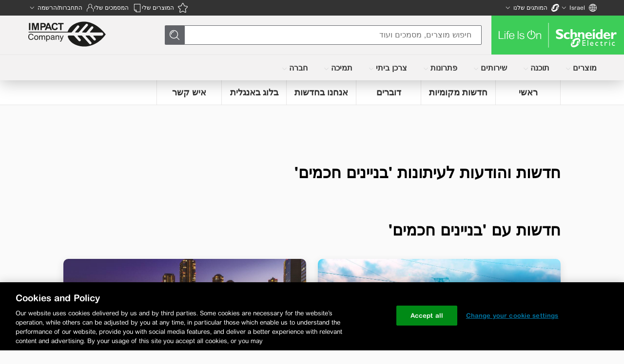

--- FILE ---
content_type: application/javascript
request_url: https://uiaas.myschneider.se.com/@quartzds/core/@1.0.0-beta.94/components/qds-table-body.js
body_size: 969
content:
/*!
 * SPDX-FileCopyrightText: © 2025 Schneider Electric
 * 
 * SPDX-License-Identifier: Apache-2.0
 */
import { p as proxyCustomElement, H, h } from './p-50f85f75.js';
import { i as inheritAriaAttributes } from './p-8abba29b.js';

const tableBodyCss = ":host([hidden]){display:none!important}:host{display:contents}.qds-table-body{box-sizing:border-box}";
const QdsTableBodyStyle0 = tableBodyCss;

// SPDX-FileCopyrightText: © 2024 Schneider Electric
//
// SPDX-License-Identifier: Apache-2.0
var __classPrivateFieldSet = (undefined && undefined.__classPrivateFieldSet) || function (receiver, state, value, kind, f) {
    if (kind === "m")
        throw new TypeError("Private method is not writable");
    if (kind === "a" && !f)
        throw new TypeError("Private accessor was defined without a setter");
    if (typeof state === "function" ? receiver !== state || !f : !state.has(receiver))
        throw new TypeError("Cannot write private member to an object whose class did not declare it");
    return (kind === "a" ? f.call(receiver, value) : f ? f.value = value : state.set(receiver, value)), value;
};
var __classPrivateFieldGet = (undefined && undefined.__classPrivateFieldGet) || function (receiver, state, kind, f) {
    if (kind === "a" && !f)
        throw new TypeError("Private accessor was defined without a getter");
    if (typeof state === "function" ? receiver !== state || !f : !state.has(receiver))
        throw new TypeError("Cannot read private member from an object whose class did not declare it");
    return kind === "m" ? f : kind === "a" ? f.call(receiver) : f ? f.value : state.get(receiver);
};
var _TableBody_inheritedAttributes;
const TableBody = /*@__PURE__*/ proxyCustomElement(class TableBody extends H {
    constructor() {
        super();
        this.__registerHost();
        this.__attachShadow();
        _TableBody_inheritedAttributes.set(this, {});
    }
    componentWillLoad() {
        __classPrivateFieldSet(this, _TableBody_inheritedAttributes, inheritAriaAttributes(this.host), "f");
    }
    render() {
        return (h("tbody", { key: 'e3b41723600d0a9302712ba3b255cf3d28649434', class: "qds-table-body", ...__classPrivateFieldGet(this, _TableBody_inheritedAttributes, "f") }, h("slot", { key: '890bc1b85141cf7f30522b8bcdde79c275cca354' })));
    }
    get host() { return this; }
    static get style() { return QdsTableBodyStyle0; }
}, [1, "qds-table-body"]);
_TableBody_inheritedAttributes = new WeakMap();
function defineCustomElement$1() {
    if (typeof customElements === "undefined") {
        return;
    }
    const components = ["qds-table-body"];
    components.forEach(tagName => { switch (tagName) {
        case "qds-table-body":
            if (!customElements.get(tagName)) {
                customElements.define(tagName, TableBody);
            }
            break;
    } });
}

const QdsTableBody = TableBody;
const defineCustomElement = defineCustomElement$1;

export { QdsTableBody, defineCustomElement };

//# sourceMappingURL=qds-table-body.js.map

--- FILE ---
content_type: application/javascript
request_url: https://www.se.com/assets-search/uiaas-search/v1.137.3/build/api-ec0a1b1b.js
body_size: 216
content:
/*!
 * Search script UIAAS 
 * compilation date: Wed Dec 03 2025 12:57:55 GMT+0000 (Coordinated Universal Time)
 * commit: <masked>
 */
class s {}

class t extends s {
  /**
       * Set when link is external, UI must show external link flag when isExternal is set
       * Can be overriden by the backend component to use different logic
       */
  isExternal() {
    const s = this.openUrl.indexOf(window.location.hostname) !== -1;
    const t = this.openUrl.indexOf("https://www.se.com") == -1;
    return t || s;
  }
  static from(s) {
    return Object.assign(new t, s);
  }
}

class e extends s {
  isExternal() {
    return false;
  }
  static from(s) {
    return Object.assign(new e, s);
  }
}

class r extends s {
  //typescript cries about missing property when this is gone
  //but all suggestions should be internal links by design
  // noinspection JSUnusedGlobalSymbols
  isExternal() {
    return false;
  }
  static from(s) {
    return Object.assign(new r, s);
  }
}

export { t as G, e as a, r as b };
//# sourceMappingURL=api-ec0a1b1b.js.map

--- FILE ---
content_type: application/javascript
request_url: https://uiaas.myschneider.se.com/@quartzds/core/@1.0.0-beta.94/components/index.js
body_size: 1446
content:
/*!
 * SPDX-FileCopyrightText: © 2025 Schneider Electric
 * 
 * SPDX-License-Identifier: Apache-2.0
 */
export { g as getAssetPath, s as setAssetPath, a as setNonce, b as setPlatformOptions } from './p-50f85f75.js';
export { r as registerIconLibrary, u as unregisterIconLibrary } from './p-8e8bd915.js';
export { QdsBadgeCounter, defineCustomElement as defineCustomElementQdsBadgeCounter } from './qds-badge-counter.js';
export { QdsBadgeIndicator, defineCustomElement as defineCustomElementQdsBadgeIndicator } from './qds-badge-indicator.js';
export { QdsBreadcrumbItem, defineCustomElement as defineCustomElementQdsBreadcrumbItem } from './qds-breadcrumb-item.js';
export { QdsButton, defineCustomElement as defineCustomElementQdsButton } from './qds-button.js';
export { QdsCheckbox, defineCustomElement as defineCustomElementQdsCheckbox } from './qds-checkbox.js';
export { QdsChip, defineCustomElement as defineCustomElementQdsChip } from './qds-chip.js';
export { QdsDialog, defineCustomElement as defineCustomElementQdsDialog } from './qds-dialog.js';
export { QdsDivider, defineCustomElement as defineCustomElementQdsDivider } from './qds-divider.js';
export { QdsDropdown, defineCustomElement as defineCustomElementQdsDropdown } from './qds-dropdown.js';
export { QdsFormMessage, defineCustomElement as defineCustomElementQdsFormMessage } from './qds-form-message.js';
export { QdsIcon, defineCustomElement as defineCustomElementQdsIcon } from './qds-icon.js';
export { QdsInlineLink, defineCustomElement as defineCustomElementQdsInlineLink } from './qds-inline-link.js';
export { QdsInput, defineCustomElement as defineCustomElementQdsInput } from './qds-input.js';
export { QdsLabel, defineCustomElement as defineCustomElementQdsLabel } from './qds-label.js';
export { QdsListItem, defineCustomElement as defineCustomElementQdsListItem } from './qds-list-item.js';
export { QdsLoader, defineCustomElement as defineCustomElementQdsLoader } from './qds-loader.js';
export { QdsNavListItem, defineCustomElement as defineCustomElementQdsNavListItem } from './qds-nav-list-item.js';
export { QdsProgressBar, defineCustomElement as defineCustomElementQdsProgressBar } from './qds-progress-bar.js';
export { QdsRadio, defineCustomElement as defineCustomElementQdsRadio } from './qds-radio.js';
export { QdsSelect, defineCustomElement as defineCustomElementQdsSelect } from './qds-select.js';
export { QdsStandaloneLink, defineCustomElement as defineCustomElementQdsStandaloneLink } from './qds-standalone-link.js';
export { QdsSwitch, defineCustomElement as defineCustomElementQdsSwitch } from './qds-switch.js';
export { QdsTab, defineCustomElement as defineCustomElementQdsTab } from './qds-tab.js';
export { QdsTabbar, defineCustomElement as defineCustomElementQdsTabbar } from './qds-tabbar.js';
export { QdsTable, defineCustomElement as defineCustomElementQdsTable } from './qds-table.js';
export { QdsTableBody, defineCustomElement as defineCustomElementQdsTableBody } from './qds-table-body.js';
export { QdsTableCell, defineCustomElement as defineCustomElementQdsTableCell } from './qds-table-cell.js';
export { QdsTableHead, defineCustomElement as defineCustomElementQdsTableHead } from './qds-table-head.js';
export { QdsTableHeadCell, defineCustomElement as defineCustomElementQdsTableHeadCell } from './qds-table-head-cell.js';
export { QdsTableRow, defineCustomElement as defineCustomElementQdsTableRow } from './qds-table-row.js';
export { QdsTag, defineCustomElement as defineCustomElementQdsTag } from './qds-tag.js';
export { QdsTextarea, defineCustomElement as defineCustomElementQdsTextarea } from './qds-textarea.js';
export { QdsTitle, defineCustomElement as defineCustomElementQdsTitle } from './qds-title.js';
export { QdsTooltip, defineCustomElement as defineCustomElementQdsTooltip } from './qds-tooltip.js';

// SPDX-FileCopyrightText: © 2024 Schneider Electric
//
// SPDX-License-Identifier: Apache-2.0
const toClassList = (value) => {
    if (value === undefined)
        return document.documentElement.classList;
    if (typeof value === 'string')
        return document.querySelector(value)?.classList ?? undefined;
    return value.classList;
};
const getVariant = (type, classList) => {
    if (!classList)
        return undefined;
    const prefix = `qds-${type}-`;
    return [...classList]
        .find((value) => value.startsWith(prefix))
        ?.replace(prefix, '');
};
const setVariant = (type, value, element) => {
    const classList = toClassList(element);
    if (classList === undefined)
        return;
    const prefix = `qds-${type}-`;
    const currentVariant = getVariant(type, classList);
    if (currentVariant !== undefined)
        classList.remove(`${prefix}${currentVariant}`);
    classList.add(`${prefix}${value}`);
};
/**
 * Calls all exported `defineCustomElementQds*` functions in the provided
 * module.
 *
 * @param module The module to call the exported functions from.
 */
const defineCustomElements = (module) => {
    for (const [key, value] of Object.entries(module))
        if (typeof value === 'function' && key.startsWith('defineCustomElementQds'))
            value();
};
/**
 * Get the currently set platform.
 *
 * @param element The element where the platform will be retrieved from. Can be
 * either:
 *
 * - A non-empty CSS selector string
 * - A reference to an
 * [`Element`](https://developer.mozilla.org/docs/Web/API/Element)
 *
 * By default, this is the root node of the current document.
 *
 * @returns The currently set platform if one is set, `undefined` otherwise.
 */
const getPlatform = (element) => getVariant('platform', toClassList(element));
/**
 * Sets the current platform.
 *
 * The current platform represented by a `qds-platform-`-prefixed CSS class
 * will be removed.
 *
 * @param platform The platform to set. Must be a non-empty value.
 * @param element The element where the platform will be set. Can be either:
 *
 * - A non-empty CSS selector string
 * - A reference to an
 * [`Element`](https://developer.mozilla.org/docs/Web/API/Element)
 *
 * By default, this is the root node of the current document.
 */
const setPlatform = (platform, element) => {
    setVariant('platform', platform, element);
};
/**
 * Get the currently set theme.
 *
 * @param element The element where the theme will be retrieved from. Can be
 * either:
 *
 * - A non-empty CSS selector string
 * - A reference to an
 * [`Element`](https://developer.mozilla.org/docs/Web/API/Element)
 *
 * By default, this is the root node of the current document.
 *
 * @returns The currently set theme if one is set, `undefined` otherwise.
 */
const getTheme = (element) => getVariant('theme', toClassList(element));
/**
 * Sets the current theme.
 *
 * The current theme represented by a `qds-theme-`-prefixed CSS class will be
 * removed.
 *
 * @param theme The theme to set. Must be a non-empty value.
 * @param element The element where the theme will be set. Can be either:
 *
 * - A non-empty CSS selector string
 * - A reference to an
 * [`Element`](https://developer.mozilla.org/docs/Web/API/Element)
 *
 * By default, this is the root node of the current document.
 */
const setTheme = (theme, element) => {
    setVariant('theme', theme, element);
};

export { defineCustomElements, getPlatform, getTheme, setPlatform, setTheme };

//# sourceMappingURL=index.js.map

--- FILE ---
content_type: application/javascript
request_url: https://www.se.com/assets-sdl/v2/shared/NavigationBreadcrumbs/index-b664f6919c991e2eb108.js
body_size: 698
content:
/*! Built from branch "HEAD" for production at Mon, 14 Oct 2024 10:01:17 GMT */
(self.webpackChunkse_sdl_ui_2=self.webpackChunkse_sdl_ui_2||[]).push([[2100],{"./app/components/NavigationBreadcrumbs/index.js":(s,e,i)=>{"use strict";var t=i("./app/components/HeaderSE/config.js"),n=i("./app/components/utilities/isTransparentHeader.js"),a=i("./app/modules/shell/index.js"),o=i("./app/modules/sticky/initializeSticky.js"),c=i("./app/modules/sticky/recalculateStickyPositions.js"),r=i("./app/modules/sticky/setStickyAnimation.js"),p="se2--navigation-breadcrumbs",l={$class:p,$name:"NavigationBreadcrumbs",$path:"app/components/NavigationBreadcrumbs/index.js"};const d="invisible";let m=!1;a.Z.registerComponent(l,(({addEventListener:s,configs:e,mount:i,publishMessage:a,subscribeToMessage:l})=>{const u=s=>{s.classList.add(d),m=!1},b=s=>{s.classList.remove(d),m=!0},g=(s,i)=>{i(s),a(e.messages.refreshTimelines)},f=s=>{const{innerWidth:i,pageYOffset:t}=window;i<e.breakpoints.xl.min&&(t>0&&m?(u(s),a(e.messages.breadcrumbs,{isVisible:!1})):0!==t||m||(s.style.removeProperty("transform"),b(s),a(e.messages.breadcrumbs,{isVisible:!0})))},v=s=>{if((0,n.Z)()&&!s.style.top){const e=document.querySelector("header");s.style.position="absolute",s.style.top=`${e.offsetHeight}px`}};i((i=>{const n=i.previousElementSibling,d=()=>{i.classList.add("sticky"),v(n),(0,r.Z)(i,n,l)};u(i),f(i),(0,o.Z)(i),s(i,"focusin",c.Z),s(i,"focusout",c.Z),l(e.messages.breadcrumbs,(({isVisible:s})=>{g(i,s?b:u)})),s(window,"scroll",(()=>{f(i),document.activeElement.closest(`.${p}`)&&document.activeElement.blur()})),s(window,"resize",(()=>{f(i),v(n),(s=>{const{innerWidth:i,pageYOffset:t}=window;i>=e.breakpoints.xl.min&&0===t&&m&&(g(s,u),a(e.messages.breadcrumbs,{isVisible:!1}))})(i)})),document.querySelector(`.${t.K5}`)?d():l(e.messages.headerMount,d)}))}))},"./app/components/utilities/isTransparentHeader.js":(s,e,i)=>{"use strict";i.d(e,{Z:()=>a});var t=i("./configs/index.js"),n=i("./app/components/HeaderSE/config.js");const a=function(){const s=document.querySelector("header");return!s.classList.contains(n.pL)&&s.classList.contains(t.css.classNames.transparent)}}},s=>{"use strict";var e;e="./app/components/NavigationBreadcrumbs/index.js",s(s.s=e)}]);
//# sourceMappingURL=/assets-sdl/v2/shared/tools/f5e4df5cde90640bae7e885f777bdc03.map

--- FILE ---
content_type: application/javascript
request_url: https://www.se.com/assets-sdl/v2/shared/WiztopicKeyword/index-8386038d7fdeb03caf40.js
body_size: 400
content:
/*! Built from branch "HEAD" for production at Tue, 06 Jun 2023 06:56:51 GMT */
(self.webpackChunkse_sdl_ui_2=self.webpackChunkse_sdl_ui_2||[]).push([[2120],{"./app/components/WiztopicKeyword/index.js":(s,e,l)=>{"use strict";var i=l("./app/modules/shell/index.js"),c=l("./app/utilities/isMobileBreakpoint.js"),a={$class:"se2--wiztopic-keyword",$name:"WiztopicKeyword",$path:"app/components/WiztopicKeyword/index.js"};i.Z.registerComponent(a,(({mount:s,configs:e,addEventListener:l})=>{s((s=>{const i=s.querySelector(".description"),a=s.querySelector(".learn-more"),o=s.querySelector(".learn-less"),t=s.querySelector(".show-all-placeholder"),n="keyword-auto-height",d=".shadow",r=()=>{var l;(null==o||!o.classList.contains(e.css.classNames.hide))&&(null==o||o.classList.add(e.css.classNames.hide)),(0,c.Z)()&&(null===(l=s.querySelector(d))||void 0===l||l.classList.remove(e.css.classNames.hide),null==i||i.classList.remove(n),null==a||a.classList.remove(e.css.classNames.hide),null==t||t.classList.toggle(e.css.classNames.hide,(null==i?void 0:i.scrollHeight)-(null==i?void 0:i.clientHeight)<=1))};l(a,"click",(()=>{var l;null===(l=s.querySelector(d))||void 0===l||l.classList.add(e.css.classNames.hide),null==a||a.classList.add(e.css.classNames.hide),null==i||i.classList.add(n),null==o||o.classList.remove(e.css.classNames.hide)})),l(o,"click",r),r(),l(window,"resize",r)}))}))}},s=>{"use strict";var e;e="./app/components/WiztopicKeyword/index.js",s(s.s=e)}]);
//# sourceMappingURL=/assets-sdl/v2/shared/tools/d06d2505796e7bf928b8d0ae8bdac009.map

--- FILE ---
content_type: application/javascript
request_url: https://www.se.com/assets-sdl/v2/shared/ApplicationSocialMediaShareHorizontal/index-e03750248b34593a0f54.js
body_size: 4574
content:
/*! Built from branch "HEAD" for production at Wed, 28 May 2025 15:32:24 GMT */
(self.webpackChunkse_sdl_ui_2=self.webpackChunkse_sdl_ui_2||[]).push([[8881],{"./app/components/ApplicationSocialMediaShareHorizontal/index.js":(e,r,n)=>{"use strict";n("./node_modules/core-js/modules/es.string.replace.js");var t=n("./app/modules/shell/index.js"),a=n("./node_modules/lodash/forEach.js"),o=n.n(a),i=n("./node_modules/node-esapi/lib/esapi.js"),c=n.n(i),u=n("./app/modules/analytics/index.js");var l={$class:"se2--application-social-media-share-horizontal",$name:"ApplicationSocialMediaShareHorizontal",$path:"app/components/ApplicationSocialMediaShareHorizontal/index.js"};t.Z.registerComponent(l,(({mount:e})=>{e((e=>{const{origin:r,pathname:n,search:t}=window.location;let a=r+n;t&&(a+=c().encoder().encodeForURL(t)),o()(e.querySelectorAll(".print"),(e=>{null==e||e.addEventListener("click",(()=>{window.print(),n.includes("/insights/")?u.Z.onCTAClick(!0,e):u.Z.onCTAClick(!1,e)}))})),o()(e.querySelectorAll(".social-link"),(e=>{e.href=e.href.replace("%7BinitialPageUrl%7D",a),null==e||e.addEventListener("click",(()=>{n.includes("/insights/")?u.Z.onCTAClick(!0,e):u.Z.onCTAClick(!1,e)}))}))}))}))},"./node_modules/node-esapi/lib/esapi.js":(e,r,n)=>{"use strict";var t=n("./node_modules/node-esapi/lib/utils.js"),a={codecs:{}};a.codecs.Codec=function(){return{encode:function(e,r){for(var n="",t=0;t<r.length;t++){var a=r.charAt(t);n+=this.encodeCharacter(e,a)}return n},encodeCharacter:function(e,r){return r},decode:function(e){for(var r="",n=new a.codecs.PushbackString(e);n.hasNext();){var t=this.decodeCharacter(n);r+=null!=t?t:n.next()}return r},decodeCharacter:function(e){return e.next()}}},a.codecs.Codec.getHexForNonAlphanumeric=function(e){return e.charCodeAt(0)<256?a.codecs.Codec.hex[e.charCodeAt(0)]:e.charCodeAt(0).toString(16)},a.codecs.Codec.hex=[];for(var o=0;o<255;o++)a.codecs.Codec.hex[o]=o>=48&&o<=57||o>=65&&o<=90||o>=97&&o<=122?null:o.toString(16);a.codecs.Base64={_keyStr:"ABCDEFGHIJKLMNOPQRSTUVWXYZabcdefghijklmnopqrstuvwxyz0123456789+/=",encode:function(e){if(!e)return null;for(var r,n,t,o,i,c,u,l="",s=0,d=a.codecs.UTF8.encode(e);s<d.length;)o=(r=d.charCodeAt(s++))>>2,i=(3&r)<<4|(n=d.charCodeAt(s++))>>4,c=(15&n)<<2|(t=d.charCodeAt(s++))>>6,u=63&t,isNaN(n)?c=u=64:isNaN(t)&&(u=64),l+=this._keyStr.charAt(o)+this._keyStr.charAt(i)+this._keyStr.charAt(c)+this._keyStr.charAt(u);return l},decode:function(e){if(!e)return null;for(var r,n,t,o,i,c,u="",l=0,s=e.replace(/[^A-Za-z0-9\+\/\=]/g,"");l<s.length;)r=this._keyStr.indexOf(s.charAt(l++))<<2|(o=this._keyStr.indexOf(s.charAt(l++)))>>4,n=(15&o)<<4|(i=this._keyStr.indexOf(s.charAt(l++)))>>2,t=(3&i)<<6|(c=this._keyStr.indexOf(s.charAt(l++))),u+=String.fromCharCode(r),64!=i&&(u+=String.fromCharCode(n)),64!=c&&(u+=String.fromCharCode(t));return u=a.codecs.UTF8.decode(u)}},a.codecs.CSSCodec=function(){var e=new a.codecs.Codec;return{encode:e.encode,decode:e.decode,encodeCharacter:function(e,r){if(t.contains(e,r))return r;var n=a.codecs.Codec.getHexForNonAlphanumeric(r);return null==n?r:"\\"+n+" "},decodeCharacter:function(e){e.mark();var r=e.next();if(null==r)return e.reset(),null;if("\\"!=r)return e.reset(),null;var n=e.next();if(null==n)return e.reset(),null;if(e.isHexDigit(n)){for(var t=n,a=0;a<6;a++){var o=e.next();if(null==o||32==o.charCodeAt(0))break;if(!e.isHexDigit(o)){input.pushback(o);break}t+=o}try{var i=parseInt(t,16);return String.fromCharCode(i)}catch(r){return e.reset(),null}}return n}}};var i=[];i["&quot"]="34",i["&amp"]="38",i["&lt"]="60",i["&gt"]="62",i["&nbsp"]="160",i["&iexcl"]="161",i["&cent"]="162",i["&pound"]="163",i["&curren"]="164",i["&yen"]="165",i["&brvbar"]="166",i["&sect"]="167",i["&uml"]="168",i["&copy"]="169",i["&ordf"]="170",i["&laquo"]="171",i["&not"]="172",i["&shy"]="173",i["&reg"]="174",i["&macr"]="175",i["&deg"]="176",i["&plusmn"]="177",i["&sup2"]="178",i["&sup3"]="179",i["&acute"]="180",i["&micro"]="181",i["&para"]="182",i["&middot"]="183",i["&cedil"]="184",i["&sup1"]="185",i["&ordm"]="186",i["&raquo"]="187",i["&frac14"]="188",i["&frac12"]="189",i["&frac34"]="190",i["&iquest"]="191",i["&Agrave"]="192",i["&Aacute"]="193",i["&Acirc"]="194",i["&Atilde"]="195",i["&Auml"]="196",i["&Aring"]="197",i["&AElig"]="198",i["&Ccedil"]="199",i["&Egrave"]="200",i["&Eacute"]="201",i["&Ecirc"]="202",i["&Euml"]="203",i["&Igrave"]="204",i["&Iacute"]="205",i["&Icirc"]="206",i["&Iuml"]="207",i["&ETH"]="208",i["&Ntilde"]="209",i["&Ograve"]="210",i["&Oacute"]="211",i["&Ocirc"]="212",i["&Otilde"]="213",i["&Ouml"]="214",i["&times"]="215",i["&Oslash"]="216",i["&Ugrave"]="217",i["&Uacute"]="218",i["&Ucirc"]="219",i["&Uuml"]="220",i["&Yacute"]="221",i["&THORN"]="222",i["&szlig"]="223",i["&agrave"]="224",i["&aacute"]="225",i["&acirc"]="226",i["&atilde"]="227",i["&auml"]="228",i["&aring"]="229",i["&aelig"]="230",i["&ccedil"]="231",i["&egrave"]="232",i["&eacute"]="233",i["&ecirc"]="234",i["&euml"]="235",i["&igrave"]="236",i["&iacute"]="237",i["&icirc"]="238",i["&iuml"]="239",i["&eth"]="240",i["&ntilde"]="241",i["&ograve"]="242",i["&oacute"]="243",i["&ocirc"]="244",i["&otilde"]="245",i["&ouml"]="246",i["&divide"]="247",i["&oslash"]="248",i["&ugrave"]="249",i["&uacute"]="250",i["&ucirc"]="251",i["&uuml"]="252",i["&yacute"]="253",i["&thorn"]="254",i["&yuml"]="255",i["&OElig"]="338",i["&oelig"]="339",i["&Scaron"]="352",i["&scaron"]="353",i["&Yuml"]="376",i["&fnof"]="402",i["&circ"]="710",i["&tilde"]="732",i["&Alpha"]="913",i["&Beta"]="914",i["&Gamma"]="915",i["&Delta"]="916",i["&Epsilon"]="917",i["&Zeta"]="918",i["&Eta"]="919",i["&Theta"]="920",i["&Iota"]="921",i["&Kappa"]="922",i["&Lambda"]="923",i["&Mu"]="924",i["&Nu"]="925",i["&Xi"]="926",i["&Omicron"]="927",i["&Pi"]="928",i["&Rho"]="929",i["&Sigma"]="931",i["&Tau"]="932",i["&Upsilon"]="933",i["&Phi"]="934",i["&Chi"]="935",i["&Psi"]="936",i["&Omega"]="937",i["&alpha"]="945",i["&beta"]="946",i["&gamma"]="947",i["&delta"]="948",i["&epsilon"]="949",i["&zeta"]="950",i["&eta"]="951",i["&theta"]="952",i["&iota"]="953",i["&kappa"]="954",i["&lambda"]="955",i["&mu"]="956",i["&nu"]="957",i["&xi"]="958",i["&omicron"]="959",i["&pi"]="960",i["&rho"]="961",i["&sigmaf"]="962",i["&sigma"]="963",i["&tau"]="964",i["&upsilon"]="965",i["&phi"]="966",i["&chi"]="967",i["&psi"]="968",i["&omega"]="969",i["&thetasym"]="977",i["&upsih"]="978",i["&piv"]="982",i["&ensp"]="8194",i["&emsp"]="8195",i["&thinsp"]="8201",i["&zwnj"]="8204",i["&zwj"]="8205",i["&lrm"]="8206",i["&rlm"]="8207",i["&ndash"]="8211",i["&mdash"]="8212",i["&lsquo"]="8216",i["&rsquo"]="8217",i["&sbquo"]="8218",i["&ldquo"]="8220",i["&rdquo"]="8221",i["&bdquo"]="8222",i["&dagger"]="8224",i["&Dagger"]="8225",i["&bull"]="8226",i["&hellip"]="8230",i["&permil"]="8240",i["&prime"]="8242",i["&Prime"]="8243",i["&lsaquo"]="8249",i["&rsaquo"]="8250",i["&oline"]="8254",i["&frasl"]="8260",i["&euro"]="8364",i["&image"]="8365",i["&weierp"]="8472",i["&real"]="8476",i["&trade"]="8482",i["&alefsym"]="8501",i["&larr"]="8592",i["&uarr"]="8593",i["&rarr"]="8594",i["&darr"]="8595",i["&harr"]="8596",i["&crarr"]="8629",i["&lArr"]="8656",i["&uArr"]="8657",i["&rArr"]="8658",i["&dArr"]="8659",i["&hArr"]="8660",i["&forall"]="8704",i["&part"]="8706",i["&exist"]="8707",i["&empty"]="8709",i["&nabla"]="8711",i["&isin"]="8712",i["&notin"]="8713",i["&ni"]="8715",i["&prod"]="8719",i["&sum"]="8721",i["&minus"]="8722",i["&lowast"]="8727",i["&radic"]="8730",i["&prop"]="8733",i["&infin"]="8734",i["&ang"]="8736",i["&and"]="8743",i["&or"]="8744",i["&cap"]="8745",i["&cup"]="8746",i["&int"]="8747",i["&there4"]="8756",i["&sim"]="8764",i["&cong"]="8773",i["&asymp"]="8776",i["&ne"]="8800",i["&equiv"]="8801",i["&le"]="8804",i["&ge"]="8805",i["&sub"]="8834",i["&sup"]="8835",i["&nsub"]="8836",i["&sube"]="8838",i["&supe"]="8839",i["&oplus"]="8853",i["&otimes"]="8855",i["&perp"]="8869",i["&sdot"]="8901",i["&lceil"]="8968",i["&rceil"]="8969",i["&lfloor"]="8970",i["&rfloor"]="8971",i["&lang"]="9001",i["&rang"]="9002",i["&loz"]="9674",i["&spades"]="9824",i["&clubs"]="9827",i["&hearts"]="9829",i["&diams"]="9830";var c=[];for(var u in i)c[i[u]]=u;a.codecs.HTMLEntityCodec=function(){var e=new a.codecs.Codec,r=function(e){for(var r="";e.hasNext();){var n=e.peek();if(!n.match(/[0-9]/)){if(";"==n){e.next();break}break}r+=n,e.next()}try{return parseInt(r)}catch(e){return null}},n=function(e){for(var r="";e.hasNext();){var n=e.peek();if(!n.match(/[0-9A-Fa-f]/)){if(";"==n){e.next();break}break}r+=n,e.next()}try{return parseInt(r,16)}catch(e){return null}};return{encode:e.encode,decode:e.decode,encodeCharacter:function(e,r){if(t.contains(e,r))return r;var n=a.codecs.Codec.getHexForNonAlphanumeric(r);if(null==n)return r;var o=r.charCodeAt(0);if(o<=31&&"\t"!=r&&"\n"!=r&&"\r"!=r||o>=127&&o<=159||" "==r)return" ";var i=c[o];return null!=i?i+";":"&#x"+n+";"},decodeCharacter:function(e){var a=e;a.mark();var o=a.next();if(null==o||"&"!=o)return a.reset(),null;var c=a.next();if(null==c)return a.reset(),null;if("#"==c){var u=function(e){var t=e.peek();return null==t?null:"x"==t||"X"==t?(e.next(),n(e)):r(e)}(a);if(null!=u)return u}else if(c.match(/[A-Za-z]/)&&(a.pushback(c),u=function(e){for(var r="";e.hasNext();){var n=e.peek();if(n.match(/[A-Za-z]/)){if(r+=n,e.next(),t.containsKey(i,"&"+r)){e.peek(";")&&e.next();break}}else{if(";"!=n)break;e.next()}}return String.fromCharCode(i.getCaseInsensitive("&"+r))}(a),null!=u))return u;return a.reset(),null}}},a.codecs.JavascriptCodec=function(){return{encode:function(e,r){for(var n="",o=0;o<r.length;o++){var i=r.charAt(o);if(t.contains(e,i))n+=i;else if(null==a.codecs.Codec.getHexForNonAlphanumeric(i))n+=i;else{var c=i.charCodeAt(0).toString(16);if(i.charCodeAt(0)<256){var u="00".substr(c.length);n+="\\x"+u+c.toUpperCase()}else n+="\\u"+(u="0000".substr(c.length))+c.toUpperCase()}}return n},decode:(new a.codecs.Codec).decode,decodeCharacter:function(e){e.mark();var r=e.next();if(null==r)return e.reset(),null;if("\\"!=r)return e.reset(),null;var n=e.next();if(null==n)return e.reset(),null;if("b"==n)return 8;if("t"==n)return 9;if("n"==n)return 10;if("v"==n)return 11;if("f"==n)return 12;if("r"==n)return 13;if('"'==n)return 34;if("'"==n)return 39;if("\\"==n)return 92;if("x"==n.toLowerCase()){i="";for(var t=0;t<2;t++){var a=e.nextHex();if(null==a)return input.reset(),null;i+=a}try{return o=parseInt(i,16),String.fromCharCode(o)}catch(r){return e.reset(),null}}else if("u"==n.toLowerCase()){for(i="",t=0;t<4;t++){if(null==(a=e.nextHex()))return input.reset(),null;i+=a}try{var o=parseInt(i,16);return String.fromCharCode(o)}catch(r){return e.reset(),null}}else if(e.isOctalDigit(n)){var i=n,c=e.next();if(e.isOctalDigit(c)){i+=c;var u=e.next();e.isOctalDigit(u)?i+=u:e.pushback(u)}else e.pushback(c);try{return o=parseInt(i,8),String.fromCharCode(o)}catch(r){return e.reset(),null}}return n}}},a.codecs.PercentCodec=function(){var e=new a.codecs.Codec,r="abcdefghijklmnopqrstuvwxyzABCDEFGHIJKLMNOPQRSTUVWXYZ0123456789",n=function(e){var r="";if(e<-128||e>127)throw new IllegalArgumentException("b is not a byte (was "+e+")");return(e&=255)<16&&(r+="0"),r+e.toString(16).toUpperCase()};return{encode:e.encode,decode:e.decode,encodeCharacter:function(e,t){if(r.indexOf(t)>-1)return t;for(var o=a.codecs.UTF8.encode(t),i="",c=0;c<o.length;c++)i+="%"+n(o.charCodeAt(c));return i},decodeCharacter:function(e){e.mark();var r=e.next();if(null==r||"%"!=r)return e.reset(),null;for(var n="",t=0;t<2;t++){var a=e.nextHex();null!=a&&(n+=a)}if(2==n.length)try{var o=parseInt(n,16);return String.fromCharCode(o)}catch(e){}return e.reset(),null}}},a.codecs.PushbackString=function(e){var r=e,n="",t="",a=0,o=0;return{pushback:function(e){n=e},index:function(){return a},hasNext:function(){return null!=n||!(null==r||0==r.length||a>=r.length)},next:function(){if(null!=n){var e=n;return n=null,e}return null==r||0==r.length||a>=r.length?null:r.charAt(a++)},nextHex:function(){var e=this.next();return this.isHexDigit(e)?e:null},nextOctal:function(){var e=this.next();return this.isOctalDigit(e)?e:null},isHexDigit:function(e){return null!=e&&(e>="0"&&e<="9"||e>="a"&&e<="f"||e>="A"&&e<="F")},isOctalDigit:function(e){return null!=e&&e>="0"&&e<="7"},peek:function(e){return e?null!=n&&n==e||!(null==r||0==r.length||a>=r.length)&&r.charAt(a)==e:null!=n?n:null==r||0==r.length||a>=r.length?null:r.charAt(a)},mark:function(){t=n,o=a},reset:function(){n=t,a=o},remainder:function(){var e=r.substr(a);return null!=n&&(e=n+e),e}}},a.codecs.UTF8={encode:function(e){for(var r=e.replace(/\r\n/g,"\n"),n="",t=0;t<r.length;t++){var a=r.charCodeAt(t);a<128?n+=String.fromCharCode(a):a>127&&a<2048?(n+=String.fromCharCode(a>>6|192),n+=String.fromCharCode(63&a|128)):(n+=String.fromCharCode(a>>12|224),n+=String.fromCharCode(a>>6&63|128),n+=String.fromCharCode(63&a|128))}return n},decode:function(e){var r,n,t,a,o="";for(r=n=t=0;r<e.length;)(n=e.charCodeAt(r))<128?(o+=String.fromCharCode(n),r++):n>191&&n<224?(t=e.charCodeAt(r+1),o+=String.fromCharCode((31&n)<<6|63&t),r+=2):(t=utftext.charCodeAt(r+1),a=utftext.charCodeAt(r+2),String.fromCharCode((15&n)<<12|(63&t)<<6|63&a),r+=3);return o}},a.DefaultEncoder=function(e){var r=[],n=new a.codecs.HTMLEntityCodec,t=new a.codecs.JavascriptCodec,o=new a.codecs.CSSCodec,i=new a.codecs.PercentCodec;e?r=e:(r.push(n),r.push(t),r.push(o),r.push(i));var c=new Array(",",".","-","_"," "),u=new Array(",",".","-","_"),l=new Array,s=new Array(",",".","_");return{cananicalize:function(e,n){if(!e)return null;for(var t=e,o=null,i=1,c=0,u=!1;!u;)u=!0,r.each((function(e){t!=(t=e.decode(t))&&(null!=o&&o!=e&&i++,o=e,u&&c++,u=!1)}));if(c>=2&&i>1){if(n)throw new a.IntrusionException("Input validation failure","Multiple ("+c+"x) and mixed encoding ("+i+"x) detected in "+e)}else if(c>=2){if(n)throw new a.IntrusionException("Input validation failure","Multiple ("+c+"x) encoding detected in "+e)}else if(i>1&&n)throw new a.IntrusionException("Input validation failure","Mixed ("+i+"x) encoding detected in "+e);return t},normalize:function(e){return e.replace(/[^\x00-\x7F]/g,"")},encodeForHTML:function(e){return e?n.encode(c,e):null},decodeForHTML:function(e){return e?n.decode(e):null},encodeForHTMLAttribute:function(e){return e?n.encode(u,e):null},encodeForCSS:function(e){return e?o.encode(l,e):null},encodeForJavaScript:function(e){return e?t.encode(s,e):null},encodeForJavascript:this.encodeForJavaScript,encodeForJS:this.encodeForJavascript,encodeForURL:function(e){return e?escape(e):null},decodeFromURL:function(e){return e?unescape(e):null},encodeForBase64:function(e){return e?a.codecs.Base64.encode(e):null},decodeFromBase64:function(e){return e?a.codecs.Base64.decode(e):null}}},e.exports={encoder:function(){return a.DefaultEncoder()},middleware:function(){return t.middleware}}},"./node_modules/node-esapi/lib/utils.js":r=>{"use strict";r.exports.contains=function(r,n){return r.some((function(r){if(n.equals&&n.equals(e)||r===n)return!0}))},r.exports.containsKey=function(e,r){if("string"==typeof r){var n=r.toLowerCase();return e.some((function(e,r){if(n===r||"string"==typeof r&&n===r.toLowerCase())return!0}))}return!1},r.exports.middleware=function(e,r,n){switch(e.url){case"/esapi/esapi.js":r.sendfile("//public/esapi.js");break;case"/esapi/esapi-compressed.js":r.sendfile("//public/esapi-compressed.js");break;case"/esapi/resources/Base.esapi.properties.js":r.sendfile("//public/resources/Base.esapi.properties.js");break;case"/esapi/resources/i18n/ESAPI_Standard_en_US.properties.js":r.sendfile("//public/resources/i18n/ESAPI_Standard_en_US.properties.js");break;default:n()}}}},e=>{"use strict";var r;r="./app/components/ApplicationSocialMediaShareHorizontal/index.js",e(e.s=r)}]);
//# sourceMappingURL=/assets-sdl/v2/shared/tools/299d4e9518945e14614163e104a549ce.map

--- FILE ---
content_type: application/javascript
request_url: https://uiaas.myschneider.se.com/@quartzds/core/@1.0.0-beta.94/components/p-e22dd76d.js
body_size: 1774
content:
/*!
 * SPDX-FileCopyrightText: © 2025 Schneider Electric
 * 
 * SPDX-License-Identifier: Apache-2.0
 */
import { p as proxyCustomElement, H, h } from './p-50f85f75.js';

const badgeCounterCss = ":host([hidden]){display:none!important}:host{display:inline-block}.qds-badge-counter{align-items:center;background-color:var(--qds-theme-feedback-message-neutral);border-radius:var(--qds-control-toggle-indicator-rounded-border-radius);color:var(--qds-theme-feedback-message-neutral-contrast);display:flex;font:var(--qds-badge-standard-text);height:var(--qds-badge-counter-standard-height);justify-content:center;margin:0;padding-inline:var(--qds-badge-standard-padding-horizontal);text-align:center}.qds-stroke-ring{border:var(--qds-badge-border-width) solid var(--qds-theme-feedback-message-neutral-contrast)}.qds-sr-only{clip:rect(0 0 0 0);height:1px;margin:-1px;overflow:hidden;padding:0;position:absolute;white-space:nowrap;width:1px}[data-importance=emphasized]{background-color:var(--qds-theme-signature-color-contrast);color:var(--qds-theme-signature-color-default)}.qds-stroke-ring[data-importance=emphasized]{border-color:var(--qds-theme-signature-color-default)}[data-importance=subdued]{background-color:var(--qds-theme-feedback-message-informational);color:var(--qds-theme-feedback-message-informational-contrast)}.qds-stroke-ring[data-importance=subdued]{border-color:var(--qds-theme-feedback-message-informational-contrast)}[data-importance=destructive]{background-color:var(--qds-theme-feedback-message-critical-contrast);color:var(--qds-theme-feedback-message-critical)}.qds-stroke-ring[data-importance=destructive]{border-color:var(--qds-theme-feedback-message-critical)}[data-importance=subdued-destructive]{background-color:var(--qds-theme-feedback-message-critical);color:var(--qds-theme-feedback-message-critical-contrast)}.qds-stroke-ring[data-importance=subdued-destructive]{border-color:var(--qds-theme-feedback-message-critical-contrast)}[data-size=small]{font:var(--qds-badge-small-text);height:var(--qds-badge-counter-small-height);padding-inline:var(--qds-badge-small-padding-horizontal)}[data-size=large]{font:var(--qds-badge-large-text);height:var(--qds-badge-counter-large-height);padding-inline:var(--qds-badge-large-padding-horizontal)}[data-size=hero]{font:var(--qds-badge-hero-text);height:var(--qds-badge-counter-hero-height);padding-inline:var(--qds-badge-hero-padding-horizontal)}";
const QdsBadgeCounterStyle0 = badgeCounterCss;

// SPDX-FileCopyrightText: © 2024 Schneider Electric
//
// SPDX-License-Identifier: Apache-2.0
var __classPrivateFieldGet = (undefined && undefined.__classPrivateFieldGet) || function (receiver, state, kind, f) {
    if (kind === "a" && !f)
        throw new TypeError("Private accessor was defined without a getter");
    if (typeof state === "function" ? receiver !== state || !f : !state.has(receiver))
        throw new TypeError("Cannot read private member from an object whose class did not declare it");
    return kind === "m" ? f : kind === "a" ? f.call(receiver) : f ? f.value : state.get(receiver);
};
var _BadgeCounter_instances, _BadgeCounter_computedValue_get, _BadgeCounter_computedImportance_get, _BadgeCounter_computedSize_get;
const BadgeCounter = /*@__PURE__*/ proxyCustomElement(class BadgeCounter extends H {
    constructor() {
        super();
        this.__registerHost();
        this.__attachShadow();
        _BadgeCounter_instances.add(this);
        /**
         * The badge counter's importance.
         */
        this.importance = 'standard';
        /**
         * The badge counter's size.
         */
        this.size = 'standard';
        /**
         * Shows a stroke ring around the component for better visibility
         */
        this.strokeRing = false;
    }
    render() {
        return (h("span", { key: 'c10f61ebe0ba000dad466c46e9565a5422cf8207', class: {
                'qds-badge-counter': true,
                'qds-stroke-ring': this.strokeRing,
            }, "data-importance": __classPrivateFieldGet(this, _BadgeCounter_instances, "a", _BadgeCounter_computedImportance_get), "data-size": __classPrivateFieldGet(this, _BadgeCounter_instances, "a", _BadgeCounter_computedSize_get) }, __classPrivateFieldGet(this, _BadgeCounter_instances, "a", _BadgeCounter_computedValue_get), h("span", { key: '62cf8cdf190ef3bb4b36fce245871d81cd2b7aab', class: "qds-sr-only" }, this.description)));
    }
    static get style() { return QdsBadgeCounterStyle0; }
}, [1, "qds-badge-counter", {
        "description": [1],
        "importance": [1],
        "size": [1],
        "strokeRing": [4, "stroke-ring"],
        "value": [8]
    }]);
_BadgeCounter_instances = new WeakSet(), _BadgeCounter_computedValue_get = function _BadgeCounter_computedValue_get() {
    const value = typeof this.value === 'string'
        ? Number.parseInt(this.value, 10)
        : // eslint-disable-next-line @typescript-eslint/no-unnecessary-condition
            (this.value ?? Number.NaN);
    if (Number.isNaN(value) || value < 0)
        return '';
    return value < 100 ? value.toString() : '99+';
}, _BadgeCounter_computedImportance_get = function _BadgeCounter_computedImportance_get() {
    switch (this.importance) {
        case 'subdued':
        case 'destructive':
        case 'subdued-destructive':
        case 'emphasized': {
            return this.importance;
        }
        default: {
            return 'standard';
        }
    }
}, _BadgeCounter_computedSize_get = function _BadgeCounter_computedSize_get() {
    switch (this.size) {
        case 'hero':
        case 'large':
        case 'small': {
            return this.size;
        }
        default: {
            return 'standard';
        }
    }
};
function defineCustomElement() {
    if (typeof customElements === "undefined") {
        return;
    }
    const components = ["qds-badge-counter"];
    components.forEach(tagName => { switch (tagName) {
        case "qds-badge-counter":
            if (!customElements.get(tagName)) {
                customElements.define(tagName, BadgeCounter);
            }
            break;
    } });
}

export { BadgeCounter as B, defineCustomElement as d };

//# sourceMappingURL=p-e22dd76d.js.map

--- FILE ---
content_type: application/javascript
request_url: https://uiaas.myschneider.se.com/@quartzds/core/@1.0.0-beta.94/components/qds-input.js
body_size: 6986
content:
/*!
 * SPDX-FileCopyrightText: © 2025 Schneider Electric
 * 
 * SPDX-License-Identifier: Apache-2.0
 */
import { p as proxyCustomElement, H, c as createEvent, h } from './p-50f85f75.js';
import { c as invariant, p as pickFocusEventAttributes, h as pickInputEventAttributes, i as inheritAriaAttributes } from './p-8abba29b.js';
import { V as VALID_STATE, C as CUSTOM_ERROR_FLAGS, N as NO_ERROR_FLAGS } from './p-d107c90c.js';
import { d as defineCustomElement$6 } from './p-e22dd76d.js';
import { d as defineCustomElement$5 } from './p-5570cc30.js';
import { d as defineCustomElement$4 } from './p-95e5ad61.js';
import { d as defineCustomElement$3 } from './p-8e8bd915.js';
import { d as defineCustomElement$2 } from './p-70d12c72.js';

const inputCss = ":host([hidden]){display:none!important}:host{display:inline-block}@-moz-document url-prefix(){[type=date]~.qds-icon-container,[type=datetime-local]~.qds-icon-container,[type=month]~.qds-icon-container,[type=time]~.qds-icon-container,[type=week]~.qds-icon-container{display:none}}.qds-container,.qds-input{max-width:inherit;width:inherit}.qds-container{align-content:flex-start;align-items:center;box-sizing:border-box;display:grid;grid-template-areas:\"h\"}.qds-icon{--qds-theme-interactive-background-hover:none;--qds-theme-interactive-background-pressed:none;--qds-control-small-height:var(--qds-control-small-icon-size);flex-shrink:0}.qds-icon-container,.qds-input{grid-area:h}.qds-icon-container{align-items:center;display:flex;justify-content:center;justify-self:end;padding-inline-end:var(--qds-control-input-padding-horizontal)}.qds-icon-container.no-padding{padding-inline-end:0}.qds-focus-ring{border-radius:max(1px,var(\n        --qds-control-border-radius-top-left,var(--qds-control-border-radius)\n      )) max(1px,var(\n        --qds-control-border-radius-top-right,var(--qds-control-border-radius)\n      )) max(1px,var(\n        --qds-control-border-radius-bottom-right,var(--qds-control-border-radius)\n      )) max(1px,var(\n        --qds-control-border-radius-bottom-left,var(--qds-control-border-radius)\n      ));grid-area:h;height:calc(100% + var(--qds-control-border-width) - var(--qds-control-border-width-block-end, var(--qds-control-border-width)));isolation:isolate;outline:var(--qds-control-input-focus-border-width) solid var(--qds-theme-control-input-focus-border);pointer-events:none;visibility:hidden;width:calc(100% + var(--qds-control-border-width) - var(\n        --qds-control-border-width-inline-end,\n        var(--qds-control-border-width)\n      ))}[data-size=small]{font:var(--qds-control-small-text);height:var(--qds-control-small-height)}.qds-icon[data-size=small]{--qds-experimental-icon-click-target-size:var(--qds-control-small-height);height:var(--qds-control-small-icon-size);width:var(--qds-control-small-icon-size)}[data-size=small]~.qds-icon-container{gap:var(--qds-control-small-gap-internal);margin-inline-start:var(--qds-control-small-gap-internal)}.qds-password-padding[data-size=small],[data-size=small][type=date],[data-size=small][type=datetime-local],[data-size=small][type=email],[data-size=small][type=month],[data-size=small][type=tel],[data-size=small][type=time],[data-size=small][type=url],[data-size=small][type=week]{padding-inline:var(--qds-control-input-padding-horizontal) calc(var(--qds-control-input-padding-horizontal) + var(--qds-control-small-height))}[data-size=small][type=file]::file-selector-button{font:var(--qds-control-small-text);height:var(--qds-control-small-height);margin-inline-end:var(--qds-control-small-gap-siblings-related);padding-inline:var(--qds-control-button-small-padding-horizontal)}[data-size=small][type=number]::-webkit-inner-spin-button,[data-size=small][type=number]::-webkit-outer-spin-button{margin-inline-start:var(--qds-control-small-gap-internal)}[data-size=small][type=search]{padding-inline:var(--qds-control-input-padding-horizontal) calc(var(--qds-control-small-height) + var(--qds-control-small-icon-size) + var(--qds-control-input-padding-horizontal) + var(--qds-control-small-gap-internal))}[data-size=standard]{font:var(--qds-control-standard-text);height:var(--qds-control-standard-height)}.qds-icon[data-size=standard]{--qds-experimental-icon-click-target-size:var(\n      --qds-control-standard-height\n    );height:var(--qds-control-standard-icon-size);width:var(--qds-control-standard-icon-size)}[data-size=standard]~.qds-icon-container{gap:var(--qds-control-standard-gap-internal);margin-inline-start:var(--qds-control-standard-gap-internal)}.qds-password-padding[data-size=standard],[data-size=standard][type=date],[data-size=standard][type=datetime-local],[data-size=standard][type=email],[data-size=standard][type=month],[data-size=standard][type=tel],[data-size=standard][type=time],[data-size=standard][type=url],[data-size=standard][type=week]{padding-inline:var(--qds-control-input-padding-horizontal) calc(var(--qds-control-input-padding-horizontal) + var(--qds-control-standard-height))}[data-size=standard][type=file]::file-selector-button{font:var(--qds-control-standard-text);height:var(--qds-control-standard-height);margin-inline-end:var(--qds-control-standard-gap-siblings-related);padding-inline:var(--qds-control-button-standard-padding-horizontal)}[data-size=standard][type=number]::-webkit-inner-spin-button,[data-size=standard][type=number]::-webkit-outer-spin-button{margin-inline-start:var(--qds-control-standard-gap-internal)}[data-size=standard][type=search]{padding-inline:var(--qds-control-input-padding-horizontal) calc(var(--qds-control-small-height) + var(--qds-control-standard-icon-size) + var(--qds-control-input-padding-horizontal) + var(--qds-control-standard-gap-internal))}[data-size=large]{font:var(--qds-control-large-text);height:var(--qds-control-large-height)}.qds-icon[data-size=large]{--qds-experimental-icon-click-target-size:var(--qds-control-large-height);height:var(--qds-control-large-icon-size);width:var(--qds-control-large-icon-size)}[data-size=large]~.qds-icon-container{gap:var(--qds-control-large-gap-internal);margin-inline-start:var(--qds-control-large-gap-internal)}.qds-password-padding[data-size=large],[data-size=large][type=date],[data-size=large][type=datetime-local],[data-size=large][type=email],[data-size=large][type=month],[data-size=large][type=tel],[data-size=large][type=time],[data-size=large][type=url],[data-size=large][type=week]{padding-inline:var(--qds-control-input-padding-horizontal) calc(var(--qds-control-input-padding-horizontal) + var(--qds-control-large-height))}[data-size=large][type=file]::file-selector-button{font:var(--qds-control-large-text);height:var(--qds-control-large-height);margin-inline-end:var(--qds-control-large-gap-siblings-related);padding-inline:var(--qds-control-button-large-padding-horizontal)}[data-size=large][type=number]::-webkit-inner-spin-button,[data-size=large][type=number]::-webkit-outer-spin-button{margin-inline-start:var(--qds-control-large-gap-internal)}[data-size=large][type=search]{padding-inline:var(--qds-control-input-padding-horizontal) calc(var(--qds-control-small-height) + var(--qds-control-large-icon-size) + var(--qds-control-input-padding-horizontal) + var(--qds-control-large-gap-internal))}.qds-input{-webkit-appearance:textfield;appearance:textfield;background-color:var(--qds-theme-control-input-background);border-color:var(--qds-theme-control-border);border-radius:var(\n      --qds-control-border-radius-top-left,var(--qds-control-border-radius)\n    ) var(--qds-control-border-radius-top-right,var(--qds-control-border-radius)) var(\n      --qds-control-border-radius-bottom-right,var(--qds-control-border-radius)\n    ) var(\n      --qds-control-border-radius-bottom-left,var(--qds-control-border-radius)\n    );border-style:solid;border-width:var(--qds-control-border-width) var(--qds-control-border-width-inline-end,var(--qds-control-border-width)) var(--qds-control-border-width-block-end,var(--qds-control-border-width)) var(--qds-control-border-width);box-sizing:border-box;color:var(--qds-theme-control-text-standard);grid-area:h;padding-block:0;padding-inline:var(--qds-control-input-padding-horizontal)}.qds-input.qds-hide~.qds-icon-container{display:none}.qds-input:disabled{opacity:var(--qds-theme-disabled);pointer-events:none}.qds-input:focus-visible{outline:none}.qds-input:focus-visible~.qds-focus-ring{visibility:visible}.qds-input:placeholder-shown{color:var(--qds-theme-control-text-placeholder)}.qds-input:not(:focus):user-invalid{border-color:var(--qds-theme-feedback-result-failure)}.qds-input::-webkit-search-cancel-button,.qds-input:is([type=date],[type=datetime-local],[type=month],[type=time],[type=week])::-webkit-calendar-picker-indicator{cursor:pointer;display:none}.qds-input[type=file]{padding-block:var(--qds-control-input-padding-horizontal)}.qds-input[type=file]::file-selector-button{background-color:initial;border:var(--qds-control-border-width) solid var(--qds-theme-control-border);border-radius:var(--qds-control-border-radius);color:var(--qds-theme-control-text-standard)}.qds-input[type=file]::file-selector-button:hover{background-color:var(--qds-theme-interactive-background-hover)}.qds-input[type=file]::file-selector-button:active{background-color:var(--qds-theme-interactive-background-pressed)}.qds-input[type=color],.qds-input[type=number]{padding-inline:var(--qds-control-input-padding-horizontal)}.qds-input[type=color]{-webkit-appearance:none;appearance:none;cursor:pointer;min-width:50px;padding-block:var(--qds-control-input-padding-horizontal)}.qds-input[type=color]::-webkit-color-swatch-wrapper{padding:0}.qds-input[type=color]::-webkit-color-swatch{border:var(--qds-control-border-width) solid var(--qds-theme-control-border);border-radius:var(--qds-control-border-radius)}.qds-input[type=color]::-moz-color-swatch{border:var(--qds-control-border-width) solid var(--qds-theme-control-border);border-radius:var(--qds-control-border-radius)}.qds-input[type=color]:hover{background-color:var(--qds-theme-interactive-background-hover)}.qds-input[type=color]:active{background-color:var(--qds-theme-interactive-background-pressed)}.qds-input.qds-search-padding[data-size=large],.qds-input.qds-search-padding[data-size=small],.qds-input.qds-search-padding[data-size=standard]{padding-inline:var(--qds-control-input-padding-horizontal) calc(var(--qds-control-small-height) + var(--qds-control-input-padding-horizontal))}.qds-input[data-size=large][type=file],.qds-input[data-size=small][type=file],.qds-input[data-size=standard][type=file]{height:auto}.qds-input.qds-padding[data-size=large],.qds-input.qds-padding[data-size=small],.qds-input.qds-padding[data-size=standard]{padding-inline:var(--qds-control-input-padding-horizontal)}.qds-input[data-size=large],.qds-input[data-size=small],.qds-input[data-size=standard]{@-moz-document url-prefix(){&[type=date],&[type=datetime-local],&[type=month],&[type=time],&[type=week]{padding-inline-end:var(--qds-control-input-padding-horizontal)}}}.qds-input{@-moz-document url-prefix(){&[type=number]{appearance:none}}}";
const QdsInputStyle0 = inputCss;

// SPDX-FileCopyrightText: © 2024 Schneider Electric
//
// SPDX-License-Identifier: Apache-2.0
var __classPrivateFieldGet = (undefined && undefined.__classPrivateFieldGet) || function (receiver, state, kind, f) {
    if (kind === "a" && !f)
        throw new TypeError("Private accessor was defined without a getter");
    if (typeof state === "function" ? receiver !== state || !f : !state.has(receiver))
        throw new TypeError("Cannot read private member from an object whose class did not declare it");
    return kind === "m" ? f : kind === "a" ? f.call(receiver) : f ? f.value : state.get(receiver);
};
var __classPrivateFieldSet = (undefined && undefined.__classPrivateFieldSet) || function (receiver, state, value, kind, f) {
    if (kind === "m")
        throw new TypeError("Private method is not writable");
    if (kind === "a" && !f)
        throw new TypeError("Private accessor was defined without a setter");
    if (typeof state === "function" ? receiver !== state || !f : !state.has(receiver))
        throw new TypeError("Cannot write private member to an object whose class did not declare it");
    return (kind === "a" ? f.call(receiver, value) : f ? f.value = value : state.set(receiver, value)), value;
};
var _Input_instances, _Input_inheritedAttributes, _Input_input, _Input_computedDisabled_get, _Input_computedIconName_get, _Input_computedSize_get, _Input_computedValue_get, _Input_hasIcon_get, _Input_hasInteractiveIcon_get, _Input_iconClickHandler_get, _Input_computedType_get, _Input_computedAriaLabel_get, _Input_togglePasswordVisibility, _Input_ref, _Input_getFiles, _Input_onBlur, _Input_onCancel, _Input_onChange, _Input_onClear, _Input_onFocus, _Input_onInput, _Input_defineGetter, _Input_clearValue;
const Input = /*@__PURE__*/ proxyCustomElement(class Input extends H {
    constructor() {
        super();
        this.__registerHost();
        this.__attachShadow();
        this.blurEmitter = createEvent(this, "qdsBlur", 2);
        this.cancelEmitter = createEvent(this, "qdsCancel", 6);
        this.changeEmitter = createEvent(this, "qdsChange", 6);
        this.focusEmitter = createEvent(this, "qdsFocus", 2);
        this.inputEmitter = createEvent(this, "qdsInput", 6);
        this.internals = this.attachInternals();
        _Input_instances.add(this);
        /**
         * Hide the input type's icon.
         *
         * > **_NOTE:_** Due to browser limitations, the icon may not be hidden in
         * all browsers.
         */
        this.noIcon = false;
        /**
         * The input's size.
         *
         * > **_NOTE:_** The native [`size` HTML attribute][size] is not supported.
         * CSS `width` should be used instead if this functionality is needed.
         *
         * [size]: https://developer.mozilla.org/docs/Web/HTML/Attributes/size
         */
        this.size = 'standard';
        /**
         * Returns a file list for a `file` type input.
         *
         * @readonly
         * @webnative
         */
        // eslint-disable-next-line unicorn/no-null
        this.files = null;
        /**
         * The [`<form>`][] element to associate the input with (its form owner).
         *
         * The value of this attribute must be the id of a `<form>` in the same
         * document. If this attribute is not set, the `<qds-input>` is associated
         * with its ancestor `<form>` element, if any.
         *
         * This attribute lets you associate `<qds-input>` elements to `<form>`s
         * anywhere in the document, not just inside a `<form>`. It can also override
         * an ancestor `<form>` element.
         *
         * [`<form>`]: https://developer.mozilla.org/docs/Web/HTML/Element/form
         *
         * @readonly
         * @webnative
         */
        // eslint-disable-next-line unicorn/no-null
        this.form = null;
        /**
         * Returns a list of the [`<label>`][] elements associated with the
         * `qds-input` element.
         *
         * [`<label>`]: https://developer.mozilla.org/docs/Web/HTML/Element/label
         *
         * @readonly
         * @webnative
         */
        this.labels = {};
        /**
         * Get or set the selection direction of a text selection.
         *
         * > **_NOTE:_** This property has no effect when used as an attribute.
         *
         * @webnative
         */
        this.selectionDirection = null;
        /**
         * Get or set the ending position or offset of a text selection.
         *
         * > **_NOTE:_** This property has no effect when used as an attribute.
         *
         * @webnative
         */
        this.selectionEnd = null;
        /**
         * Get or set the starting position or offset of a text selection.
         *
         * > **_NOTE:_** This property has no effect when used as an attribute.
         *
         * @webnative
         */
        this.selectionStart = null;
        /**
         * The error message that would be shown to the user if the `<qds-input>`
         * was to be checked for validity.
         *
         * @readonly
         * @webnative
         */
        this.validationMessage = '';
        /**
         * The [`ValidityState`][] object for this `<qds-input>`.
         *
         * [`ValidityState`]: https://developer.mozilla.org/docs/Web/API/ValidityState
         *
         * @readonly
         * @webnative
         */
        this.validity = VALID_STATE;
        /**
         * True if `<qds-input>` will be validated when the form is submitted; false
         * otherwise.
         *
         * @readonly
         * @webnative
         */
        this.willValidate = false;
        this.isPasswordVisible = false;
        _Input_inheritedAttributes.set(this, {});
        _Input_input.set(this, void 0);
        this.checkValidity = () => this.internals.checkValidity();
        this.reportValidity = () => this.internals.reportValidity();
        this.setCustomValidity = (error) => {
            invariant(__classPrivateFieldGet(this, _Input_input, "f"));
            __classPrivateFieldGet(this, _Input_input, "f").setCustomValidity(error);
            if (error)
                this.internals.setValidity(CUSTOM_ERROR_FLAGS, error, __classPrivateFieldGet(this, _Input_input, "f"));
            else
                this.internals.setValidity(NO_ERROR_FLAGS);
        };
        this.select = () => {
            invariant(__classPrivateFieldGet(this, _Input_input, "f"));
            __classPrivateFieldGet(this, _Input_input, "f").select();
        };
        this.getSelectionDirection = () => {
            invariant(__classPrivateFieldGet(this, _Input_input, "f"));
            return __classPrivateFieldGet(this, _Input_input, "f").selectionDirection;
        };
        this.getSelectionStart = () => {
            invariant(__classPrivateFieldGet(this, _Input_input, "f"));
            return __classPrivateFieldGet(this, _Input_input, "f").selectionStart;
        };
        this.getSelectionEnd = () => {
            invariant(__classPrivateFieldGet(this, _Input_input, "f"));
            return __classPrivateFieldGet(this, _Input_input, "f").selectionEnd;
        };
        this.setRangeText = (replacement, start, end, selectionMode) => {
            invariant(__classPrivateFieldGet(this, _Input_input, "f"));
            __classPrivateFieldGet(this, _Input_input, "f").setRangeText(replacement, start, end, selectionMode);
            if (this.value !== __classPrivateFieldGet(this, _Input_input, "f").value) {
                this.value = __classPrivateFieldGet(this, _Input_input, "f").value;
                this.inputEmitter.emit();
                this.changeEmitter.emit();
            }
        };
        this.setSelectionRange = (start, end, direction) => {
            invariant(__classPrivateFieldGet(this, _Input_input, "f"));
            __classPrivateFieldGet(this, _Input_input, "f").setSelectionRange(start, end, direction);
        };
        this.stepDown = (n) => {
            invariant(__classPrivateFieldGet(this, _Input_input, "f"));
            __classPrivateFieldGet(this, _Input_input, "f").stepDown(n);
        };
        this.stepUp = (n) => {
            invariant(__classPrivateFieldGet(this, _Input_input, "f"));
            __classPrivateFieldGet(this, _Input_input, "f").stepUp(n);
        };
        this.showPicker = () => {
            invariant(__classPrivateFieldGet(this, _Input_input, "f"));
            __classPrivateFieldGet(this, _Input_input, "f").showPicker();
        };
        _Input_togglePasswordVisibility.set(this, () => {
            invariant(__classPrivateFieldGet(this, _Input_input, "f"));
            this.isPasswordVisible = !this.isPasswordVisible;
            __classPrivateFieldGet(this, _Input_input, "f").type = __classPrivateFieldGet(this, _Input_instances, "a", _Input_computedType_get);
        });
        _Input_ref.set(this, (input) => {
            __classPrivateFieldSet(this, _Input_input, input, "f");
        });
        _Input_getFiles.set(this, () => {
            invariant(__classPrivateFieldGet(this, _Input_input, "f"));
            return __classPrivateFieldGet(this, _Input_input, "f").files;
        });
        _Input_onBlur.set(this, (event) => {
            this.blurEmitter.emit(pickFocusEventAttributes(event));
        });
        _Input_onCancel.set(this, () => {
            this.cancelEmitter.emit();
        });
        _Input_onChange.set(this, () => {
            this.changeEmitter.emit();
        });
        _Input_onClear.set(this, () => {
            __classPrivateFieldGet(this, _Input_instances, "m", _Input_clearValue).call(this);
            __classPrivateFieldGet(this, _Input_onInput, "f").call(this, new InputEvent('input', { inputType: 'deleteContent' }));
        });
        _Input_onFocus.set(this, (event) => {
            this.focusEmitter.emit(pickFocusEventAttributes(event));
        });
        _Input_onInput.set(this, (event) => {
            invariant(__classPrivateFieldGet(this, _Input_input, "f"));
            this.value = __classPrivateFieldGet(this, _Input_input, "f").value;
            this.inputEmitter.emit(pickInputEventAttributes(event));
        });
    }
    onClick(event) {
        if (__classPrivateFieldGet(this, _Input_instances, "a", _Input_computedDisabled_get))
            event.stopImmediatePropagation();
    }
    onKeydown(event) {
        if (__classPrivateFieldGet(this, _Input_instances, "a", _Input_computedDisabled_get)) {
            event.stopImmediatePropagation();
            return;
        }
        if (event.key === 'Enter' && this.internals.form) {
            this.internals.form.requestSubmit();
            event.preventDefault();
        }
    }
    disabledChanged() {
        if (__classPrivateFieldGet(this, _Input_instances, "a", _Input_computedDisabled_get))
            // eslint-disable-next-line unicorn/no-null
            this.internals.setFormValue(null);
        else
            this.internals.setFormValue(__classPrivateFieldGet(this, _Input_instances, "a", _Input_computedValue_get));
    }
    selectionDirectionChanged() {
        invariant(__classPrivateFieldGet(this, _Input_input, "f"));
        __classPrivateFieldGet(this, _Input_input, "f").selectionDirection = this.selectionDirection;
    }
    selectionEndChanged() {
        invariant(__classPrivateFieldGet(this, _Input_input, "f"));
        __classPrivateFieldGet(this, _Input_input, "f").selectionEnd = this.selectionEnd;
    }
    selectionStartChanged() {
        invariant(__classPrivateFieldGet(this, _Input_input, "f"));
        __classPrivateFieldGet(this, _Input_input, "f").selectionStart = this.selectionStart;
    }
    tabindexChanged(newValue) {
        const parsedValue = Number.parseInt(newValue, 10);
        this.tabIndex =
            parsedValue === 0 || Number.isNaN(parsedValue) ? undefined : parsedValue;
    }
    validationChanged() {
        if (!__classPrivateFieldGet(this, _Input_input, "f"))
            return;
        if (__classPrivateFieldGet(this, _Input_input, "f").max !== this.max && this.max !== undefined)
            __classPrivateFieldGet(this, _Input_input, "f").max = this.max.toString();
        if (this.maxLength !== undefined)
            __classPrivateFieldGet(this, _Input_input, "f").maxLength = this.maxLength;
        if (__classPrivateFieldGet(this, _Input_input, "f").min !== this.min && this.min !== undefined)
            __classPrivateFieldGet(this, _Input_input, "f").min = this.min.toString();
        if (this.minLength !== undefined)
            __classPrivateFieldGet(this, _Input_input, "f").minLength = this.minLength;
        if (this.pattern !== undefined)
            __classPrivateFieldGet(this, _Input_input, "f").pattern = this.pattern;
        __classPrivateFieldGet(this, _Input_input, "f").required = this.required ?? false;
        if (__classPrivateFieldGet(this, _Input_input, "f").step !== this.step && this.step !== undefined)
            __classPrivateFieldGet(this, _Input_input, "f").step = this.step.toString();
        __classPrivateFieldGet(this, _Input_input, "f").type = __classPrivateFieldGet(this, _Input_instances, "a", _Input_computedType_get);
        // eslint-disable-next-line unicorn/no-null
        if (this.type !== 'file' && this.value != null)
            __classPrivateFieldGet(this, _Input_input, "f").value = this.value.toString();
        const { valid } = __classPrivateFieldGet(this, _Input_input, "f").validity;
        if (valid)
            this.internals.setValidity(NO_ERROR_FLAGS, undefined, __classPrivateFieldGet(this, _Input_input, "f"));
        else
            this.internals.setValidity(__classPrivateFieldGet(this, _Input_input, "f").validity, __classPrivateFieldGet(this, _Input_input, "f").validationMessage, __classPrivateFieldGet(this, _Input_input, "f"));
    }
    valueChanged() {
        if (!__classPrivateFieldGet(this, _Input_instances, "a", _Input_computedDisabled_get))
            this.internals.setFormValue(__classPrivateFieldGet(this, _Input_instances, "a", _Input_computedValue_get));
        if ((__classPrivateFieldGet(this, _Input_instances, "a", _Input_computedValue_get) === null || __classPrivateFieldGet(this, _Input_instances, "a", _Input_computedValue_get) === '') &&
            this.type === 'file') {
            __classPrivateFieldGet(this, _Input_instances, "m", _Input_clearValue).call(this);
        }
    }
    componentWillLoad() {
        __classPrivateFieldGet(this, _Input_instances, "m", _Input_defineGetter).call(this, 'form', () => this.internals.form);
        __classPrivateFieldGet(this, _Input_instances, "m", _Input_defineGetter).call(this, 'willValidate', () => this.internals.willValidate);
        __classPrivateFieldGet(this, _Input_instances, "m", _Input_defineGetter).call(this, 'validity', () => this.internals.validity);
        __classPrivateFieldGet(this, _Input_instances, "m", _Input_defineGetter).call(this, 'validationMessage', () => this.internals.validationMessage);
        __classPrivateFieldGet(this, _Input_instances, "m", _Input_defineGetter).call(this, 'files', __classPrivateFieldGet(this, _Input_getFiles, "f"));
        __classPrivateFieldGet(this, _Input_instances, "m", _Input_defineGetter).call(this, 'labels', () => this.internals.labels);
        __classPrivateFieldSet(this, _Input_inheritedAttributes, inheritAriaAttributes(this.host), "f");
        this.tabindexChanged(this.host.getAttribute('tabindex') ?? '0');
    }
    componentDidLoad() {
        invariant(__classPrivateFieldGet(this, _Input_input, "f"));
        this.validationChanged();
        this.valueChanged();
        // FIXME: This event is supported by the native `<input>` element but not
        // recognized by Stencil's type definitions, so it needs to be manually
        // bound here.
        __classPrivateFieldGet(this, _Input_input, "f").addEventListener('cancel', __classPrivateFieldGet(this, _Input_onCancel, "f"));
    }
    disconnectedCallback() {
        if (__classPrivateFieldGet(this, _Input_input, "f"))
            __classPrivateFieldGet(this, _Input_input, "f").removeEventListener('cancel', __classPrivateFieldGet(this, _Input_onCancel, "f"));
    }
    render() {
        const hasValue = this.value !== null && this.value !== undefined && this.value !== '';
        const isSearchType = this.type === 'search';
        const shouldShowClearButton = isSearchType && hasValue;
        const shouldShowSearchIcon = isSearchType && this.noIcon === false;
        const shouldHideIcon = !isSearchType && this.noIcon === true;
        const shouldRemoveSearchPadding = isSearchType && this.noIcon === true;
        return (h("div", { key: '2b322dc1cd0734390c38c4449eae71a66af14412', class: "qds-container" }, h("input", { key: '2e4b2c967b4ece694bb43e48fc225ec667c59f60', accept: this.accept, autoCapitalize: this.host.autocapitalize, autoComplete: this.autoComplete,
            // eslint-disable-next-line jsx-a11y/no-autofocus
            autoFocus: this.host.autofocus, capture: this.capture, class: {
                'qds-search-padding': shouldRemoveSearchPadding,
                'qds-input': true,
                'qds-hide': shouldHideIcon,
                'qds-padding': shouldHideIcon,
                'qds-password-padding': this.type === 'password' ||
                    (this.isPasswordVisible && this.type === 'text'),
            }, "data-size": __classPrivateFieldGet(this, _Input_instances, "a", _Input_computedSize_get), disabled: this.disabled, enterKeyHint: this.enterkeyhint, inputMode: this.inputmode, max: this.max, maxLength: this.maxLength, min: this.min, minLength: this.minLength, multiple: this.multiple, onBlur: __classPrivateFieldGet(this, _Input_onBlur, "f"), onChange: __classPrivateFieldGet(this, _Input_onChange, "f"), onFocus: __classPrivateFieldGet(this, _Input_onFocus, "f"), onInput: __classPrivateFieldGet(this, _Input_onInput, "f"), placeholder: this.placeholder, ref: __classPrivateFieldGet(this, _Input_ref, "f"), spellcheck: this.host.spellcheck, step: this.step, tabIndex: __classPrivateFieldGet(this, _Input_instances, "a", _Input_computedDisabled_get) ? undefined : this.tabIndex, type: __classPrivateFieldGet(this, _Input_instances, "a", _Input_computedType_get), ...__classPrivateFieldGet(this, _Input_inheritedAttributes, "f") }), h("div", { key: '76df6489d080978a3272ef04d57e0739f183052f', class: "qds-focus-ring" }), __classPrivateFieldGet(this, _Input_instances, "a", _Input_computedIconName_get) && (h("div", { key: 'af02237afb4f9dd58f52acb6811ffda0177b47a1', class: {
                'qds-icon-container': true,
                'no-padding': shouldRemoveSearchPadding,
            } }, shouldShowClearButton && (h("qds-button", { key: 'cb7df2dfb2e1c7a3e4302f1b15108da1a7e1c51d', class: {
                'qds-icon': true,
                'qds-hide': !hasValue,
            }, disabled: this.disabled, iconLibrary: "core", iconName: "clear", iconOnly: true, importance: "subdued", onClick: __classPrivateFieldGet(this, _Input_onClear, "f"), size: "small", text: "clear input" })), __classPrivateFieldGet(this, _Input_instances, "a", _Input_hasIcon_get) && (h("qds-icon", { key: '4673721c023cb9cad110963d2076122a77a9e18f', "aria-hidden": "true", class: "qds-icon", "data-size": __classPrivateFieldGet(this, _Input_instances, "a", _Input_computedSize_get), library: "core", name: __classPrivateFieldGet(this, _Input_instances, "a", _Input_computedIconName_get) })), __classPrivateFieldGet(this, _Input_instances, "a", _Input_hasInteractiveIcon_get) && (h("qds-button", { key: 'e91546f1598a8e661fb02a3c11c311eef0d42e4f', class: "qds-icon", disabled: this.disabled, iconLibrary: "core", iconName: __classPrivateFieldGet(this, _Input_instances, "a", _Input_computedIconName_get), iconOnly: true, importance: "subdued", onClick: __classPrivateFieldGet(this, _Input_instances, "a", _Input_iconClickHandler_get), size: "small", text: __classPrivateFieldGet(this, _Input_instances, "a", _Input_computedAriaLabel_get) })), shouldShowSearchIcon ? (h("qds-icon", { "aria-hidden": "true", class: "qds-icon", "data-size": __classPrivateFieldGet(this, _Input_instances, "a", _Input_computedSize_get), library: "core", name: __classPrivateFieldGet(this, _Input_instances, "a", _Input_computedIconName_get) })) : (h("div", null))))));
    }
    static get delegatesFocus() { return true; }
    static get formAssociated() { return true; }
    get host() { return this; }
    static get watchers() { return {
        "disabled": ["disabledChanged"],
        "selectionDirection": ["selectionDirectionChanged"],
        "selectionEnd": ["selectionEndChanged"],
        "selectionStart": ["selectionStartChanged"],
        "tabindex": ["tabindexChanged"],
        "max": ["validationChanged"],
        "maxLength": ["validationChanged"],
        "min": ["validationChanged"],
        "minLength": ["validationChanged"],
        "pattern": ["validationChanged"],
        "required": ["validationChanged"],
        "step": ["validationChanged"],
        "type": ["validationChanged"],
        "value": ["validationChanged", "valueChanged"]
    }; }
    static get style() { return QdsInputStyle0; }
}, [81, "qds-input", {
        "noIcon": [4, "no-icon"],
        "size": [1],
        "accept": [1],
        "autoComplete": [1, "autocomplete"],
        "capture": [1],
        "disabled": [4],
        "enterkeyhint": [1],
        "files": [16],
        "form": [1],
        "inputmode": [1],
        "labels": [16],
        "max": [8],
        "maxLength": [2, "maxlength"],
        "min": [8],
        "minLength": [2, "minlength"],
        "multiple": [4],
        "name": [1],
        "pattern": [1],
        "placeholder": [1],
        "required": [4],
        "selectionDirection": [1025, "selection-direction"],
        "selectionEnd": [1026, "selection-end"],
        "selectionStart": [1026, "selection-start"],
        "step": [8],
        "type": [1],
        "validationMessage": [1, "validation-message"],
        "validity": [16],
        "value": [1032],
        "willValidate": [4, "will-validate"],
        "tabIndex": [32],
        "isPasswordVisible": [32]
    }, [[0, "click", "onClick"], [0, "keydown", "onKeydown"]], {
        "disabled": ["disabledChanged"],
        "selectionDirection": ["selectionDirectionChanged"],
        "selectionEnd": ["selectionEndChanged"],
        "selectionStart": ["selectionStartChanged"],
        "tabindex": ["tabindexChanged"],
        "max": ["validationChanged"],
        "maxLength": ["validationChanged"],
        "min": ["validationChanged"],
        "minLength": ["validationChanged"],
        "pattern": ["validationChanged"],
        "required": ["validationChanged"],
        "step": ["validationChanged"],
        "type": ["validationChanged"],
        "value": ["validationChanged", "valueChanged"]
    }]);
_Input_inheritedAttributes = new WeakMap(), _Input_input = new WeakMap(), _Input_togglePasswordVisibility = new WeakMap(), _Input_ref = new WeakMap(), _Input_getFiles = new WeakMap(), _Input_onBlur = new WeakMap(), _Input_onCancel = new WeakMap(), _Input_onChange = new WeakMap(), _Input_onClear = new WeakMap(), _Input_onFocus = new WeakMap(), _Input_onInput = new WeakMap(), _Input_instances = new WeakSet(), _Input_computedDisabled_get = function _Input_computedDisabled_get() {
    return this.host.matches(':disabled') || (this.disabled ?? false);
}, _Input_computedIconName_get = function _Input_computedIconName_get() {
    if (this.type === 'password')
        return this.isPasswordVisible
            ? 'input-password-hide'
            : 'input-password-show';
    switch (this.type) {
        case 'date':
        case 'datetime-local':
        case 'email':
        case 'month':
        case 'search':
        case 'tel':
        case 'time':
        case 'url':
        case 'week': {
            return `input-${this.type}`;
        }
        default: {
            return undefined;
        }
    }
}, _Input_computedSize_get = function _Input_computedSize_get() {
    switch (this.size) {
        case 'standard':
        case 'small':
        case 'large': {
            return this.size;
        }
        default: {
            return 'standard';
        }
    }
}, _Input_computedValue_get = function _Input_computedValue_get() {
    if (typeof this.value === 'number')
        return this.value.toString();
    // eslint-disable-next-line unicorn/no-null
    return this.value === undefined ? null : this.value;
}, _Input_hasIcon_get = function _Input_hasIcon_get() {
    return (typeof this.type === 'string' &&
        ['email', 'tel', 'url'].includes(this.type));
}, _Input_hasInteractiveIcon_get = function _Input_hasInteractiveIcon_get() {
    return (typeof this.type === 'string' &&
        ['month', 'time', 'date', 'datetime-local', 'week', 'password'].includes(this.type));
}, _Input_iconClickHandler_get = function _Input_iconClickHandler_get() {
    return this.type === 'password'
        ? __classPrivateFieldGet(this, _Input_togglePasswordVisibility, "f")
        : this.showPicker;
}, _Input_computedType_get = function _Input_computedType_get() {
    return this.type === 'password' && this.isPasswordVisible
        ? 'text'
        : (this.type ?? 'text');
}, _Input_computedAriaLabel_get = function _Input_computedAriaLabel_get() {
    return this.type === 'password'
        ? this.isPasswordVisible
            ? 'Hide password'
            : 'Show password'
        : (this.type ?? '');
}, _Input_defineGetter = function _Input_defineGetter(p, get) {
    Object.defineProperty(this.host, p, { enumerable: true, get });
}, _Input_clearValue = function _Input_clearValue() {
    invariant(__classPrivateFieldGet(this, _Input_input, "f"));
    __classPrivateFieldGet(this, _Input_input, "f").value = '';
};
function defineCustomElement$1() {
    if (typeof customElements === "undefined") {
        return;
    }
    const components = ["qds-input", "qds-badge-counter", "qds-badge-indicator", "qds-button", "qds-icon", "qds-tooltip"];
    components.forEach(tagName => { switch (tagName) {
        case "qds-input":
            if (!customElements.get(tagName)) {
                customElements.define(tagName, Input);
            }
            break;
        case "qds-badge-counter":
            if (!customElements.get(tagName)) {
                defineCustomElement$6();
            }
            break;
        case "qds-badge-indicator":
            if (!customElements.get(tagName)) {
                defineCustomElement$5();
            }
            break;
        case "qds-button":
            if (!customElements.get(tagName)) {
                defineCustomElement$4();
            }
            break;
        case "qds-icon":
            if (!customElements.get(tagName)) {
                defineCustomElement$3();
            }
            break;
        case "qds-tooltip":
            if (!customElements.get(tagName)) {
                defineCustomElement$2();
            }
            break;
    } });
}

const QdsInput = Input;
const defineCustomElement = defineCustomElement$1;

export { QdsInput, defineCustomElement };

//# sourceMappingURL=qds-input.js.map

--- FILE ---
content_type: application/javascript
request_url: https://www.se.com/assets-sdl/v2/shared/WiztopicEventList/index-4ae8d25114776b5f4fc7.js
body_size: 803
content:
/*! Built from branch "HEAD" for production at Thu, 18 Dec 2025 12:57:04 GMT */
(self.webpackChunkse_sdl_ui_2=self.webpackChunkse_sdl_ui_2||[]).push([[4785],{"./app/components/WiztopicEventList/index.js":(e,s,t)=>{"use strict";t("./node_modules/core-js/modules/web.dom-collections.iterator.js"),t("./node_modules/core-js/modules/web.url.js"),t("./node_modules/core-js/modules/es.string.replace.js"),t("./node_modules/core-js/modules/es.promise.finally.js");var o=t("./app/modules/shell/index.js"),i=t("./app/modules/ajax.js");var n=t("./app/utilities/setYoutubeVideoThumbnail.js"),a=t("./app/components/utilities/lazyHandleOpenModalButtons.js"),c="se2--wiztopic-event-list--wiztopic-card",l={$class:c,$name:"WiztopicEventList/wiztopicCard",$path:"app/components/WiztopicEventList/partials/wiztopicCard/index.js"};const d=`.${c} video`;o.Z.registerComponent(l,(({addEventListener:e,mount:s,settings:t,configs:o})=>{const i=({target:e})=>{!t.accessibility&&(null==e||e.querySelector(d).play())},c=({target:e})=>{null==e||e.querySelector(d).pause()};s((s=>{s.classList.contains("card-with-video")&&(e(s,"mouseenter",i),e(s,"mouseleave",c)),(0,n.Z)(s,o.css.classNames.videoThumbnail),(0,a.Z)(e,s,[o.css.classNames.videoThumbnail])}))}));var r={$class:"se2--wiztopic-event-list",$name:"WiztopicEventList",$path:"app/components/WiztopicEventList/index.js"};o.Z.registerComponent(r,(({mount:e,addEventListener:s,configs:t})=>{e((e=>{var o;const n=`.se2--wiztopic-event-list.component-${null===(o=e.dataset)||void 0===o?void 0:o.componentId} .slide-container`,a=e.querySelector(".load-more-button"),c=e.querySelector(".load-more-button-wrap");if(!c)return;const l=e.dataset.cardAmount;let{skipCount:d}=e.dataset;const r=e.querySelector(".cards-container"),p=new URL(window.location.href),u=p.origin+p.pathname.replace(/index.jsp/gm,""),m=`${p.search}`;s(a,"click",(()=>{a.disabled=!0,i.Z.fetchText(`${u}${(m?`${m}&`:"")||"?"}skip=${d}`).then((e=>{const s=document.createElement("div");s.innerHTML=e;const o=s.querySelectorAll(n);o.forEach((e=>r.appendChild(e))),d=o.length+Number(d),d>=l&&c.classList.add(t.css.classNames.hide)})).finally((()=>{a.disabled=!1}))}))}))}))}},e=>{"use strict";var s;s="./app/components/WiztopicEventList/index.js",e(e.s=s)}]);
//# sourceMappingURL=/assets-sdl/v2/shared/tools/ab1d133944e52d54f48cacbf7c72e05a.map